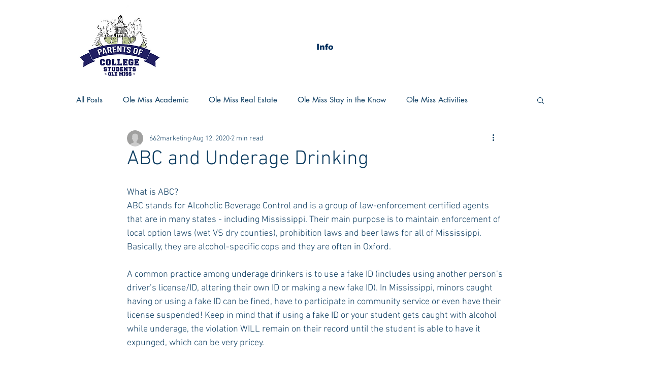

--- FILE ---
content_type: text/plain
request_url: https://www.google-analytics.com/j/collect?v=1&_v=j102&a=1744632063&t=pageview&_s=1&dl=https%3A%2F%2Fwww.parentsofcollegestudents.com%2Fpost%2F2018%2F05%2F30%2Fabc-and-underage-drinking&ul=en-us%40posix&dt=ABC%20and%20Underage%20Drinking&sr=1280x720&vp=1280x720&_u=YEBAAEABAAAAACAAI~&jid=1583207038&gjid=180227686&cid=1768868331.1769664305&tid=UA-179621732-1&_gid=245171854.1769664305&_r=1&_slc=1&gtm=45He61r1n81MJWB653v832899584za200zd832899584&gcd=13l3l3l3l1l1&dma=0&tag_exp=103116026~103200004~104527906~104528501~104684208~104684211~115616986~115938465~115938468~116185181~116185182~116988315~117041587&z=657433257
body_size: -455
content:
2,cG-4CRDD2VGSJ